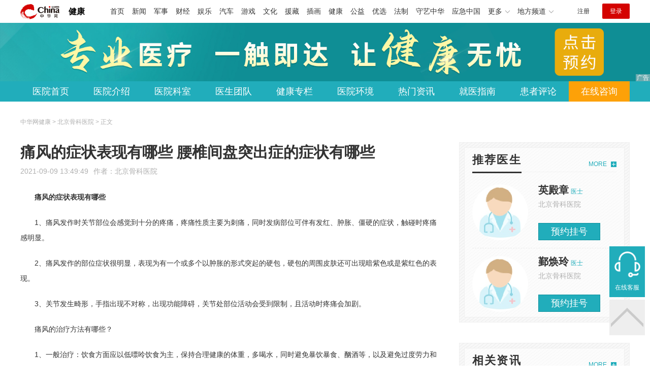

--- FILE ---
content_type: text/html
request_url: https://health.china.com/bjigkyy/news/20210909/39988481.html
body_size: 6941
content:
<!doctype html>
<html>
    <head>
        <meta charset="utf-8">
        <meta name="viewport" content="width=device-width,initial-scale=1.0,maximum-scale=1.0,minimum-scale=1.0,user-scalable=no"/>
        <link rel="stylesheet" href="/static/v02/css/global.css"/>
<link rel="stylesheet" href="/static/v02/css/style.css"/>
<style type="text/css">
	.friend-title{display:flex;}
	.friend-list{display:none;}
	.friend-list:first-child{display:block;}
</style>
        <title>痛风的症状表现有哪些 腰椎间盘突出症的症状有哪些_北京骨科医院_中华网健康频道</title>
        <meta name="keywords" content="痛风的症状表现有哪些 腰椎间盘突出症的症状有哪些,北京哪个骨科医院好,北京哪里看骨科好,北京骨科医院,北京骨科医院哪家好,北京治疗骨科的医院">
        <meta name="description" content="痛风的症状表现有哪些 1、痛风发作时关节部位会感觉到十分的疼痛，疼痛性质主要为刺痛，同时发病部位可伴有发红、肿胀、僵硬的症状，触碰时疼痛感明显。 2、痛风发作的部位症状很明显，表现为有一个或多个以肿胀的形式突...">
        <meta http-equiv="Cache-Control" content="no-siteapp" />
        <meta http-equiv="Cache-Control" content="no-transform" />
        <meta name="applicable-device" content="pc" />
        <link rel="alternate" media="only screen and (max-width: 640px)" href="http://m.health.china.com/bjigkyy/news/20210909/39988481.html" />
        <meta name="mobile-agent" content="format=html5;url=http://m.health.china.com/bjigkyy/news/20210909/39988481.html">
    </head>
    <body>
        
    
<!-- /etc/hospital/pub_head_link.shtml start -->
    <div class="hosp_top_header_bg">
        <div class="hosp_top_header">
            <a href="/" class="logo">健康</a>
<!-- /etc/h_top_2021.shtml Start -->
<link href="//www.china.com/zh_cn/plugin/all/topheader/top_header_style_2021.css" rel="stylesheet">
<div class="top_header_bg">
    <div class="top_header">
        <ul class="top_header_channel">
            <li><a href="//www.china.com/" target="_blank">首页</a></li>
            <li><a href="//news.china.com/" target="_blank">新闻</a></li>
            <li><a href="//military.china.com" target="_blank">军事</a></li>
            <li><a href="//finance.china.com/" target="_blank">财经</a></li>
            <li><a href="//ent.china.com/" target="_blank">娱乐</a></li>
            <li><a href="//auto.china.com/" target="_blank">汽车</a></li>
            <li><a href="//game.china.com/" target="_blank">游戏</a></li>
            <li><a href="//culture.china.com/" target="_blank">文化</a></li>
            <li><a href="//yuanzang.china.com" target="_blank">援藏</a></li>
            <li><a href="//chahua.china.com/" target="_blank">插画</a></li>
            <li><a href="//health.china.com/" target="_blank">健康</a></li>
            <li><a href="//gongyi.china.com/" target="_blank">公益</a></li>
            <li><a href="//youxuan.china.com/" target="_blank">优选</a></li>
            <li><a href="//law.china.com/" target="_blank">法制</a></li>
            <li><a href="//shouyi.china.com/" target="_blank">守艺中华</a></li>
            <li><a href="//news.china.com/EmergencyChina/" target="_blank">应急中国</a></li>
            <li class="top_header_sub">更多<div class="sub"><a href="//fo.china.com/" target="_blank">佛学</a><!-- <a href="//jiu.china.com/" target="_blank">酒业</a> --><a href="//history.china.com" target="_blank">文史</a><a href="//gushici.china.com/" target="_blank">古诗词</a><a href="//art.china.com/renwu/" target="_blank">人物</a><a href="//jiemeng.china.com/" target="_blank">解梦</a><a href="//life.china.com/" target="_blank">生活</a><a href="//business.china.com/" target="_blank">商业</a><a href="//ai5g.china.com/" target="_blank">数智</a></div></li>
            <li class="top_header_sub">地方频道<div class="sub"><!-- <a href="//fj.china.com/" target="_blank">福建</a> --><a href="//hb.china.com/" target="_blank">湖北</a><!-- <a href="//henan.china.com/" target="_blank">河南</a> <a href="//jiangsu.china.com/" target="_blank">江苏</a>--><a href="//sd.china.com/" target="_blank">山东</a><a href="//sx.china.com/" target="_blank">山西</a><a href="//shaanxi.china.com/" target="_blank">丝路</a></div></li>
        </ul>
        <script>(function(){var hover=function(elem,overCallback,outCallback){var isHover=false;var preOvTime=new Date().getTime();function over(e){var curOvTime=new Date().getTime();isHover=true;if(curOvTime-preOvTime>10){overCallback(e,elem)}preOvTime=curOvTime};function out(e){var curOvTime=new Date().getTime();preOvTime=curOvTime;isHover=false;setTimeout(function(){if(!isHover){outCallback(e,elem)}},10)};elem.addEventListener('mouseover',over,false);elem.addEventListener('mouseout',out,false)};var _elem=document.querySelectorAll('.top_header_sub');for(var i=0,j=_elem.length;i<j;i++){hover(_elem[i],function(e,elem){elem.className='top_header_sub over'},function(e,elem){elem.className='top_header_sub'})}})();</script>
        <ul class="top_header_nav">
            <li><span id="headNavLogin" class="headNavLogin"><a id="headNav_reg" href="//passport.china.com/reg/mobile" target="_blank" class="reg">注册</a><a id="headNav_login" href="//passport.china.com/" target="_blank" class="login">登录</a></span></li>
        </ul>
        <script src="//dvsend.china.com/china_login/js/china_api_login.js"></script>
        <script>china_api_login({id:'headNavLogin',initHTML:'<a id="headNav_reg" href="//passport.china.com/reg/mobile" target="_blank" class="reg">注册</a><a id="headNav_login" href="//passport.china.com/" target="_blank" class="login">登录</a>',logonHTML:'<em class="headNavLogout"><span title="[F7:nickname /]"><a href="//passport.china.com/">[F7:nickname /]</a></span>[F7:out /]</em>'});</script>
    </div>
</div>
<!-- /etc/h_top_2021.shtml End -->
        </div>
    </div>
<!-- /etc/hospital/pub_head_link.shtml end -->

    <!-- 头部 -->
    <div id="hosp-header">
        <div id="hosp-header-banner">
            <a href=""><img src="https://img0.utuku.imgcdc.com/uploadimg/health/20240920/b70697d3-a37b-41e3-914c-5cdd77a6309b.jpg" alt=""></a>
            
        </div>
        <div id="hosp-nav-bg">
            <ul class="hosp-nav">
                <li><a href="https://health.china.com/bjigkyy/">医院首页</a></li><li><a href="https://health.china.com/bjigkyy/jianjie/">医院介绍</a></li><li><a href="https://health.china.com/bjigkyy/keshi/">医院科室</a></li><li><a href="https://health.china.com/bjigkyy/doctor/">医生团队</a></li><li><a href="https://health.china.com/jkzl/bjigkyy/">健康专栏</a></li><li><a href="https://health.china.com/bjigkyy/yiyuanhj/">医院环境</a></li><li><a href="https://health.china.com/bjigkyy/news/">热门资讯</a></li><li><a href="https://health.china.com/bjigkyy/jiuyizhinan/">就医指南</a></li><li><a href="https://health.china.com/bjigkyy/comment/">患者评论</a></li><li class="special"><a href="" rel="nofollow">在线咨询</a></li>
            </ul>
        </div>
    </div>


        <!-- 主体 -->
        <div class="wrap clearfix">
            <div class="wrap-left">
                <div class="crumbs">中华网健康 > 北京骨科医院 > 正文</div>
                <div class="article-area" id="chan_mainBlk">
                    <div class="article-title" id="chan_newsTitle">痛风的症状表现有哪些 腰椎间盘突出症的症状有哪些</div>
                    <div class="article-info"><span class="article-info-time">2021-09-09 13:49:49</span><span class="article-info-source">作者：<a href='http://health.china.com/bjigkyy/' target='_blank'>北京骨科医院</a></span>
                    </div>
                    <iframe id="" name="" src="/hospital/2341/common/media.shtml" width="810" height="80" frameborder="0" marginwidth="0" marginheight="0" scrolling="no" allowtransparency="true" ></iframe>
                    <div class="article-content clearfix" id="chan_newsDetail">
                        <p><strong>痛风的症状表现有哪些</strong></p><p>1、痛风发作时关节部位会感觉到十分的疼痛，疼痛性质主要为刺痛，同时发病部位可伴有发红、肿胀、僵硬的症状，触碰时疼痛感明显。</p><p>2、痛风发作的部位症状很明显，表现为有一个或多个以肿胀的形式突起的硬包，硬包的周围皮肤还可出现暗紫色或是紫红色的表现。</p><p>3、关节发生畸形，手指出现不对称，出现功能障碍，关节处部位活动会受到限制，且活动时疼痛会加剧。</p><p>痛风的治疗方法有哪些？</p><p>1、一般治疗：饮食方面应以低嘌呤饮食为主，保持合理健康的体重，多喝水，同时避免暴饮暴食、酗酒等，以及避免过度劳力和精神紧张。</p><p>2、非甾体类抗炎药、秋水仙碱：非甾体类抗炎药可缓解急性痛风的症状；秋水仙碱是治疗急性发作痛风的传统药物。</p><p>3、抑制尿酸生成药、促尿酸排泄药：抑制尿酸生成药可抑制体内的尿酸生成，适用于尿酸过多的患者；促尿酸排泄药可以抑制肾小管对尿酸的吸收，以此降低体内的血尿酸。</p><p>痛风在初期发作时通常是脚的大拇趾先发生疼痛，继而累及到脚后根、脚踝，之后是脚的各个关节发生疼痛。痛风发作不仅只是脚部，可发生在身体的各个部位，尤其是关节处，是痛风的常发作部位，所以要及时对痛风进行治疗，以防带来更多的影响</p><p><strong>腰椎间盘突出症的症状有哪些</strong></p><p>1、腰部疼痛</p><p>腰部疼痛是腰椎间盘突出症典型的症状，在发病早期就可以出现。通过调查发现，有超过九成以上的腰椎间盘突出症患者都明显感觉腰部疼痛。出现这种情况主要是纤维环外层及后纵韧带受到髓核刺激，神经产生的反应。因此，可以感觉到腰部疼痛，严重时牵拉到臀部神经，导致臀部疼痛。</p>
                    </div>
                    <div class="pageStyle5"><div id="chan_multipageNumN"><span class="curPage">1</span><a href="39988481_1.html" target="_self">2</a><a class="nextPage" href="39988481_all.html#page_2" target="_self">全文</a><span class="sumPage">共<cite> 2 </cite>页</span><a href="39988481_1.html" class="allPage" title="下一页" target="_self">下一页</a></div></div>
                    <!-- 内页浮动 -->
                    <div class="article-m-left" id="pc_article_ad"></div>
                </div>
                <!-- 相关阅读 -->
                <div class="wp-title">
                    <h2>相关阅读</h2>
                </div>
                <ul class="hosp-list">
                    
                    
                    <li>
                        <div class="hosp-list-news clearfix">
                            <h3>
                                <a href="https://health.china.com/bjigkyy/news/20210624/39698399.html" target="_blank">北京哪家医院看骨科看的好 北京哪家医院治疗膝盖好</a>
                            </h3>
                            <p>北京哪家医院看骨科看的好
1.及时治疗关节的损伤
关节损伤包括软组织损伤和骨损伤。关节的骨质增生经常与关节内骨折有直接关系。由于骨折复位不*，造成关节软骨面不平整，从而产生创伤性关节炎</p>
                        </div>
                        <div class="hosp-list-info">
                            <span class="hosp-list-time">2023-08-11 14:19:08</span>
                            <span class="hosp-list-tags"><i>北京骨科医院怎么样</i><i>北京哪里看骨科好</i><i>治疗骨科北京哪家医院好</i><i>北京看骨科哪里好</i><i>北京治疗骨科哪家医院好</i></span>
                        </div>
                    </li>
                    
                    

                    
                    <li>
                        <div class="hosp-list-news clearfix">
                            <h3>
                                <a href="https://health.china.com/bjigkyy/tsyl/20220207/41212507.html" target="_blank">北京骨科医院哪家好 北京哪个医院治疗坐骨神经痛好</a>
                            </h3>
                            <p>北京骨科医院哪家好
*汇聚，*骨科*
五位一体疗法专业治疗股骨头坏死，*有效
“股骨头保头五位一体疗法”是以五种高高端诊疗技术为核心，数十种骨科*技术为辅助的一套完整的股骨头治疗体系，能根据患者的患病时间，塌陷面积</p>
                        </div>
                        <div class="hosp-list-info">
                            <span class="hosp-list-time">2023-08-11 15:09:38</span>
                            <span class="hosp-list-tags"><i>北京好的骨科医院</i><i>北京看骨科哪里好</i><i>北京好的骨科医院在哪</i><i>北京看骨科医院排名</i><i>北京哪个骨科医院好</i></span>
                        </div>
                    </li>
                    
                    

                    
                    <li>
                        <div class="hosp-list-news clearfix">
                            <h3>
                                <a href="https://health.china.com/bjigkyy/tsyl/20210709/39736100.html" target="_blank">北京骨科医院哪家好 北京看腿的医院哪家好</a>
                            </h3>
                            <p>北京骨科医院哪家好
1、健康的关节包括强健的骨骼，它主要由必需矿物质在胶原蛋白基质中形成。关节中有一个含有滑液的囊，它保护骨骼的末端不会受到相邻骨头和软骨的冲击，因为滑液可以有效地润滑关节</p>
                        </div>
                        <div class="hosp-list-info">
                            <span class="hosp-list-time">2023-08-11 15:28:19</span>
                            <span class="hosp-list-tags"><i>北京骨科专业医院</i><i>北京骨科医院哪家靠谱</i><i>北京骨科医院哪个比较好</i><i>北京看骨科医院排名</i><i>北京治疗骨科哪家医院好</i></span>
                        </div>
                    </li>
                    
                    

                    
                    <li>
                        <div class="hosp-list-news clearfix">
                            <h3>
                                <a href="https://health.china.com/bjigkyy/news/20220712/42786682.html" target="_blank">北京骨科医院治疗腰痛效果好么 北京骨科医院哪家好</a>
                            </h3>
                            <p>北京骨科医院治疗腰痛效果好么
腰痛是一种常见病，80%以上的人一生都会经历腰痛，是所有非传染性疾病中*常见的疾病。腰痛给社会造成了巨大的负担，仅在美国每年就造成*2000亿美元的损失</p>
                        </div>
                        <div class="hosp-list-info">
                            <span class="hosp-list-time">2023-08-11 21:15:44</span>
                            <span class="hosp-list-tags"><i>北京哪个医院治疗骨科</i><i>北京骨科医院怎么样</i><i>北京看骨科哪里好</i><i>北京看骨科医院排名</i><i>北京治疗骨科哪家医院好</i></span>
                        </div>
                    </li>
                    
                    

                    
                    <li>
                        <div class="hosp-list-news clearfix">
                            <h3>
                                <a href="https://health.china.com/bjigkyy/tsyl/20220421/42068624.html" target="_blank">北京看腰椎间盘突出到哪家医院好 北京骨科医院哪家好</a>
                            </h3>
                            <p>北京看腰椎间盘突出到哪家医院好
在生活中，老年人容易因骨密度下降而患腰椎间盘突出症，患病后，这种疾病基本不能通过长时间的调养来慢慢让腰椎进行复位，需要在医生的指导下进行干预，但是除了接受医生专业、系统的治疗外，还应注意日常生活中的预防</p>
                        </div>
                        <div class="hosp-list-info">
                            <span class="hosp-list-time">2023-08-11 17:19:45</span>
                            <span class="hosp-list-tags"><i>北京好的骨科医院</i><i>北京哪里看骨科好</i><i>北京骨科医院</i><i>北京看骨科的医院</i><i>北京哪个骨科医院好</i></span>
                        </div>
                    </li>
                    
                    

                </ul>

            </div>
            <div class="wrap-right">
                <!-- pc 右侧 广告 通用 start -->
                
<div class="media-list-right mt0"></div>
                <!-- pc 右侧 广告 通用 end -->
                <!--推荐医生start-->
                
<div class="wp_right_bg mt40">
    <div class="wp_right_bg_inner">
        <div class="side-hd">
            <h2>推荐医生</h2>
            <a class="more" href="https://health.china.com/bjigkyy/doctor/">MORE</a>
        </div>

        <ul class="hosp-list-dr">
            
            <li><a href="https://health.china.com/bjigkyy/doctor_41506/" target="_blank"><img src="https://img1.utuku.imgcdc.com/uploadimg/health/20221114/964ac762-5456-4bcf-87a9-f2e58167a2cc.jpg" alt="英殿章">
                <em>英殿章</em>
            </a><strong>医士 </strong>
                <p>北京骨科医院</p>
                <div class="hosp-list-btn"><a href="https://health.china.com/bjigkyy/doctor_41506/" target="_blank" class="btn bg-green">预约挂号</a></div>
            </li>
            

            <li><a href="https://health.china.com/bjigkyy/doctor_41505/" target="_blank"><img src="https://img0.utuku.imgcdc.com/uploadimg/health/20221114/9925cb99-ccf2-4b5b-b46a-2f1ad3ea3aef.jpg" alt="鄞焕玲">
                <em>鄞焕玲</em>
            </a><strong>医士 </strong>
                <p>北京骨科医院</p>
                <div class="hosp-list-btn"><a href="https://health.china.com/bjigkyy/doctor_41505/" target="_blank" class="btn bg-green">预约挂号</a></div>
            </li>
            


        </ul>
    </div>
</div>

                <!--推荐医生end-->
                <!--热词搜索start-->
                <!-- 热词搜索去掉 工单#6125 -->

                <!--热词搜索end-->
                <!--热门资讯start-->
                
<div class="wp_right_bg mt40">
    <div class="wp_right_bg_inner">
        <div class="side-hd">
            <h2>相关资讯</h2>
            <a class="more" href="https://health.china.com/bjigkyy/news/">MORE</a>
        </div>
        <ul class="hosp-list-txt">
            
            <li><a href="https://health.china.com/bjigkyy/news/20221129/43989815.html" target="_blank">北京膝关节炎治疗的医院哪家好 治疗膝关节炎北京哪家医院靠谱</a></li>
            

            <li><a href="https://health.china.com/bjigkyy/news/20221125/43967748.html" target="_blank">什么是锤状指如何治疗 肩周炎的预防方法有哪些</a></li>
            

            <li><a href="https://health.china.com/bjigkyy/news/20221125/43967741.html" target="_blank">腱鞘炎的症状是什么 北京骨科医院治疗效果好么</a></li>
            

            <li><a href="https://health.china.com/bjigkyy/news/20221118/43913579.html" target="_blank">北京治疗骨科的医院哪家好 治疗骨科去北京哪家医院</a></li>
            

            <li><a href="https://health.china.com/bjigkyy/news/20221115/43891593.html" target="_blank">​人工全髋关节置换术后怎么康复 什么是腱鞘囊肿</a></li>
            

            <li><a href="https://health.china.com/bjigkyy/news/20221111/43871085.html" target="_blank">​如何保护自己的关节 ​吹空调容易引发膝关节炎吗</a></li>
            

            <li><a href="https://health.china.com/bjigkyy/news/20221108/43844932.html" target="_blank">类风湿的预防方法有哪些 儿童骨折后应该怎么饮食调理</a></li>
            

            <li><a href="https://health.china.com/bjigkyy/news/20221104/43813683.html" target="_blank">北京骨科医院哪家好 北京骨科医院哪家靠谱</a></li>
            

            <li><a href="https://health.china.com/bjigkyy/news/20221101/43787887.html" target="_blank">坐骨神经痛的病因有哪些 腰椎间盘突出治疗方法有哪些</a></li>
            

            <li><a href="https://health.china.com/bjigkyy/news/20221028/43758316.html" target="_blank">颈椎病的症状有哪些 颈椎病的危害有哪些</a></li>
            

        </ul>
    </div>
</div>

                <!--热门资讯end-->
                <!--特色医疗start-->
                
<div class="wp_right_bg mt40">
    <div class="wp_right_bg_inner">
        <div class="side-hd">
            <h2>健康专栏</h2>
            <a class="more" href="https://health.china.com/jkzl/bjigkyy/">MORE</a>
        </div>
        <ul class="hosp-list-txt">
            
        </ul>
    </div>
</div>

                <!--特色医疗end-->
            </div>
        </div>
        <div class="media-fixed mf-l" id="pc_xuanfu_duilian_left"></div>
<input type="hidden" name="hospital_dir" id="hospital_dir" value="bjigkyy"/>
        <!--hospital foot start-->
<div class="hosp-contact">
     <ul class="hosp-nav">
        <li><a href="https://health.china.com/bjigkyy/">医院首页</a></li><li><a href="https://health.china.com/bjigkyy/jianjie/">医院介绍</a></li><li><a href="https://health.china.com/bjigkyy/keshi/">医院科室</a></li><li><a href="https://health.china.com/bjigkyy/doctor/">医生团队</a></li><li><a href="https://health.china.com/jkzl/bjigkyy/">健康专栏</a></li><li><a href="https://health.china.com/bjigkyy/yiyuanhj/">医院环境</a></li><li><a href="https://health.china.com/bjigkyy/news/">热门资讯</a></li><li><a href="https://health.china.com/bjigkyy/jiuyizhinan/">就医指南</a></li><li><a href="https://health.china.com/bjigkyy/comment/">患者评论</a></li><li class="special"><a href="" rel="nofollow">在线咨询</a></li>
    </ul>
</div>
<div id="hosp-footer-bg">
    <div id="hosp-footer">
        <div class="hosp-copy-btn">
            <a href="" target="_blank" class="btn bg-green">预约挂号</a>
            <a href="" target="_blank" class="btn bg-white">在线咨询</a>
        </div>
        <div class="hosp-footer-qr"><img src="https://img1.utuku.imgcdc.com/uploadimg/health/20240412/17e7e1bc-d103-4dd5-b3d6-30acea697a82.jpg" alt="北京骨科医院预约挂号"></div>
        <div class="hosp-copy">
            <p class="hosp-copy-name">北京骨科医院<span>(北京骨科医院、北京骨病医院)</span></p>
            <p class="hosp-copy-addr">北京市西城区二环路南二段</p>
            <p class="hosp-copy-tel">商务合作</p>
            <p>版权所有：北京骨科医院</p>
            <p class="hosp-copy-declare">申明：中华网健康频道登载此文出于传递更多信息之目的，并不意味着赞同其观点或证实其描述。文章内容仅供参考，具体治疗及选购请咨询医生或相关专业人士。</p>
        </div>
    </div>
</div>

<div class="fixed-toolbar">
    <a href="" class="online-service">在线客服</a>
    <span class="gotop"></span>
</div>
<!--hospital foot end-->

        <script src="/static/v02/js/jquery-3.4.1.min.js"></script>
<script src="/static/v02/js/jquery.SuperSlide.2.1.3.js"></script>
<script src="/static/v02/js/main.js"></script>
<script src="/static/v02/js/media.min.js"></script>
<script type="text/javascript">
	$('.friend-titleLsit span').on('click',function(){
		var $this = $(this);
		var pid = $this.attr('data-value');
		$('#sl_'+pid).show().siblings().hide();
	})
</script>
<!--统计代码-->
<script>
var _hmt = _hmt || [];
(function() {
var hm = document.createElement("script");
hm.src = "https://hm.baidu.com/hm.js?52674a7a080f42871737e0b0591bc9f1";
var s = document.getElementsByTagName("script")[0]; 
s.parentNode.insertBefore(hm, s);
})();
</script>
      
    </body>
</html>